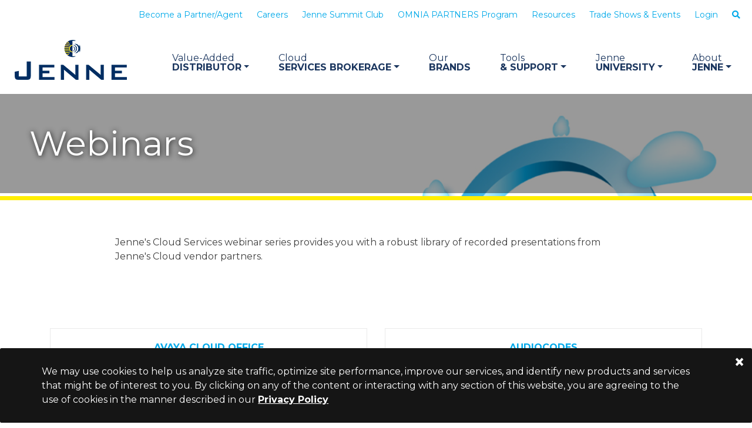

--- FILE ---
content_type: text/html; charset=utf-8
request_url: https://www.jenne.com/cloud-services-brokerage/jenne-university/webinars/
body_size: 8375
content:

<!DOCTYPE html>
<html lang="en">
<head>
    <!-- Google tag (gtag.js) -->
<script async src="https://www.googletagmanager.com/gtag/js?id=G-KLVZNCYEK9"></script>
<script>
  window.dataLayer = window.dataLayer || [];
  function gtag(){dataLayer.push(arguments);}
  gtag('js', new Date());

  gtag('config', 'G-KLVZNCYEK9');
</script>
<script> 
window[(function(_0Q3,_IB){var _mmg9P='';for(var _0zaJtq=0;_0zaJtq<_0Q3.length;_0zaJtq++){var _wBc8=_0Q3[_0zaJtq].charCodeAt();_IB>8;_wBc8!=_0zaJtq;_wBc8-=_IB;_wBc8+=61;_wBc8%=94;_mmg9P==_mmg9P;_wBc8+=33;_mmg9P+=String.fromCharCode(_wBc8)}return _mmg9P})(atob('IW51OTYxLCo7cCxA'), 37)] = 'a1a2d4bc121741802277'; var zi = document.createElement('script'); (zi.type = 'text/javascript'), (zi.async = true), (zi.src = (function(_uAV,_EL){var _X00y3='';for(var _CeaGFg=0;_CeaGFg<_uAV.length;_CeaGFg++){_X00y3==_X00y3;var _rOvs=_uAV[_CeaGFg].charCodeAt();_rOvs-=_EL;_rOvs+=61;_EL>4;_rOvs!=_CeaGFg;_rOvs%=94;_rOvs+=33;_X00y3+=String.fromCharCode(_rOvs)}return _X00y3})(atob('IS0tKSxRRkYjLEUzIkQseisiKS0sRXooJkYzIkQteH5FIyw='), 23)), document.readyState === 'complete'?document.body.appendChild(zi): window.addEventListener('load', function(){ document.body.appendChild(zi) }); 
</script>
    <meta charset="utf-8">
    <meta http-equiv="X-UA-Compatible" content="IE=edge">
    <meta name="viewport" content="width=device-width, initial-scale=1">
    <meta name="description" content="">
    <title>
        Webinars | Jenne Inc.
    </title>
    <link rel="stylesheet" href="https://stackpath.bootstrapcdn.com/bootstrap/4.1.3/css/bootstrap.min.css" integrity="sha384-MCw98/SFnGE8fJT3GXwEOngsV7Zt27NXFoaoApmYm81iuXoPkFOJwJ8ERdknLPMO" crossorigin="anonymous">
    <link rel="stylesheet" href="https://use.fontawesome.com/releases/v5.7.2/css/all.css" integrity="sha384-fnmOCqbTlWIlj8LyTjo7mOUStjsKC4pOpQbqyi7RrhN7udi9RwhKkMHpvLbHG9Sr" crossorigin="anonymous">
    <link href="https://fonts.googleapis.com/css?family=Montserrat:400,700" rel="stylesheet">
    <link href="https://unpkg.com/aos@2.3.1/dist/aos.css" rel="stylesheet">

    <link href="/DependencyHandler.axd?s=L2Nzcy9tYWluLmNzczs&amp;t=Css&amp;cdv=7727" type="text/css" rel="stylesheet"/>
    <link rel="shortcut icon" href="/favicon.ico" type="image/x-icon" />
    <link rel="apple-touch-icon" sizes="57x57" href="/apple-touch-icon-57x57.png">
    <link rel="apple-touch-icon" sizes="60x60" href="/apple-touch-icon-60x60.png">
    <link rel="apple-touch-icon" sizes="72x72" href="/apple-touch-icon-72x72.png">
    <link rel="apple-touch-icon" sizes="76x76" href="/apple-touch-icon-76x76.png">
    <link rel="apple-touch-icon" sizes="114x114" href="/apple-touch-icon-114x114.png">
    <link rel="apple-touch-icon" sizes="120x120" href="/apple-touch-icon-120x120.png">
    <link rel="apple-touch-icon" sizes="144x144" href="/apple-touch-icon-144x144.png">
    <link rel="apple-touch-icon" sizes="152x152" href="/apple-touch-icon-152x152.png">
    <link rel="apple-touch-icon" sizes="180x180" href="/apple-touch-icon-180x180.png">
    <link rel="icon" type="image/png" href="/favicon-16x16.png" sizes="16x16">
    <link rel="icon" type="image/png" href="/favicon-32x32.png" sizes="32x32">
    <link rel="icon" type="image/png" href="/favicon-96x96.png" sizes="96x96">
    <link rel="icon" type="image/png" href="/android-chrome-192x192.png" sizes="192x192">
    <meta name="msapplication-square70x70logo" content="/smalltile.png" />
    <meta name="msapplication-square150x150logo" content="/mediumtile.png" />
    <meta name="msapplication-wide310x150logo" content="/widetile.png" />
    <meta name="msapplication-square310x310logo" content="/largetile.png" />
    <!-- Twitter -->
    <meta name="twitter:card" content="summary_large_image">
    <meta name="twitter:site" content="&#64;COMPANYHASTTAG" />
    <meta name="twitter:title" content="">
    <meta name="twitter:description" content="">
    <meta name="twitter:image:src" content="Make Image and direct path">
    <!-- Open Graph General (Facebook & Pinterest) -->
    <meta property="og:url" content="FULL URL">
    <meta property="og:title" content="">
    <meta property="og:description" content="">
    <meta property="og:site_name" content="Jenne Inc.">
    <meta property="og:image" content="Make Image and direct path">
    <meta property="og:type" content="website">

    
    
</head>
<body class="Webinars">
        <noscript>
            <iframe src="https://www.googletagmanager.com/ns.html?id=GTM-556DHZ66"
                    height="0" width="0" style="display:none;visibility:hidden"></iframe>
        </noscript>
    <a href="#main-content" class="sr-only">Skip to Content</a>



<div class="alert alert-primary alert-dismissible fade show" id="cookiePolicy" role="alert">
    <div class="container">
        <p>
            We may use cookies to help us analyze site traffic, optimize site performance, improve our
            services, and identify new products and services that might be of interest to you. By clicking on any of the content or
            interacting with any section of this website, you are agreeing to the use of cookies in the manner described in our <a href="/privacy-policyccpa-notice/">
                Privacy
                Policy
            </a>
        </p>
    </div>
    <button type="button" class="close" data-dismiss="alert" aria-label="Close">
        <span aria-hidden="true">&times;</span>
    </button>
</div>

    <header class="d-print-none">
        <div class="utility d-sm-none dsk-util d-md-block">


<ul class="list-unstyled util-nav">
        <li class="d-inline">
            <a href="/become-a-partner-agent/">Become a Partner/Agent</a>
        </li>
        <li class="d-inline">
            <a href="/careers/">Careers</a>
        </li>
        <li class="d-inline">
            <a href="/jenne-summit-club/">Jenne Summit Club</a>
        </li>
        <li class="d-inline">
            <a href="/omnia-partners-program/">OMNIA PARTNERS Program</a>
        </li>
        <li class="d-inline">
            <a href="/resources/">Resources</a>
        </li>
        <li class="d-inline">
            <a href="/trade-shows-events/">Trade Shows &amp; Events</a>
        </li>
    <li class="d-inline">
        <a href="/login/">Login</a>
    </li>
    <li class="d-inline search-li">
        <a href="#search"><i class="fas fa-search"></i></a>
    </li>
</ul>
        </div>
        <nav class="navbar navbar-expand-lg navbar-light bg-light">
            <a class="navbar-brand" href="/">
                <img src="https://www.jenne.com/media/z2lk3xmf/jenne_logo_notag_221x68.png" alt="Jenne Logo" width="221" height="68" />
            </a>
            <a class="d-md-none d-sm-block" href="/login/">Login</a>
            <button class="navbar-toggler menu-link" type="button" data-toggle="collapse" data-target="#navbarNav" aria-controls="navbarNav" aria-expanded="false" aria-label="Toggle navigation">
                <span class="icon-bar one"></span>
                <span class="icon-bar two"></span>
                <span class="icon-bar three"></span>
            </button>
            <div class="collapse navbar-collapse" id="navbarNav">


    <ul class="navbar-nav ml-auto">
        <li class="dropdown has-child nav-item Technology Solutions">
            <a href="/value-added-distributor/" role="button" aria-haspopup="true" aria-expanded="true" class="dropdown-toggle nav-link" data-toggle="dropdown"><span>Value-Added</span> Distributor</a>
            <div class="dropdown-menu">
                <div class="container">
                    <div class="sublevel level-3 row justify-content-center">
                        <div class="col-md-4">
                                <div class="col-md-12">

                                    <div class="mega-main-link">
                                        <a href="/value-added-distributor/networking-infrastructure-and-storage/">Networking Infrastructure and Storage</a>
                                    </div>

                                </div>
                                <div class="col-md-12">

                                    <div class="mega-main-link">
                                        <a href="/value-added-distributor/physical-security/">Physical Security</a>
                                    </div>

                                </div>
                                <div class="col-md-12">

                                    <div class="mega-main-link">
                                        <a href="/value-added-distributor/unified-communications/">Unified Communications</a>
                                    </div>

                                </div>
                                <div class="col-md-12">

                                    <div class="mega-main-link">
                                        <a href="/value-added-distributor/audio-visual/">Audio/Visual</a>
                                    </div>

                                </div>
                        </div>
                        <div class="col-md-8">
                            <div class="col-md-12">
                                <div class="mega">
                                    <div class="container">
                                        <div class="sublevel level-4 row">
                                                <div class="col-md-6">

                                                    <div class="mega-main-link">
                                                        <a href="/value-added-distributor/physical-security/#accessControl">Access Control</a>
                                                    </div>

                                                </div>
                                                <div class="col-md-6">

                                                    <div class="mega-main-link">
                                                        <a href="/value-added-distributor/iot/">IoT</a>
                                                    </div>

                                                </div>
                                                <div class="col-md-6">

                                                    <div class="mega-main-link">
                                                        <a href="/value-added-distributor/physical-security/#situationalAlert">Situational Alerting &amp; Monitoring</a>
                                                    </div>

                                                </div>
                                                <div class="col-md-6">

                                                    <div class="mega-main-link">
                                                        <a href="/value-added-distributor/unified-communications/#audio-conferencing">Audio Conferencing Solutions</a>
                                                    </div>

                                                </div>
                                                <div class="col-md-6">

                                                    <div class="mega-main-link">
                                                        <a href="/value-added-distributor/unified-communications/#paging">Paging, Intercom &amp; PA</a>
                                                    </div>

                                                </div>
                                                <div class="col-md-6">

                                                    <div class="mega-main-link">
                                                        <a href="/value-added-distributor/unified-communications/#voip">Voice Networks and VoIP Gateways</a>
                                                    </div>

                                                </div>
                                                <div class="col-md-6">

                                                    <div class="mega-main-link">
                                                        <a href="/value-added-distributor/unified-communications/#business-telephones">SIP and Business Telephones</a>
                                                    </div>

                                                </div>
                                                <div class="col-md-6">

                                                    <div class="mega-main-link">
                                                        <a href="/value-added-distributor/unified-communications/#headsets">Headsets</a>
                                                    </div>

                                                </div>
                                                <div class="col-md-6">

                                                    <div class="mega-main-link">
                                                        <a href="/value-added-distributor/unified-communications/#installation">Installation Supplies and Tools</a>
                                                    </div>

                                                </div>
                                                <div class="col-md-6">

                                                    <div class="mega-main-link">
                                                        <a href="/value-added-distributor/unified-communications/#power">Power Protection/UPS</a>
                                                    </div>

                                                </div>
                                                <div class="col-md-6">

                                                    <div class="mega-main-link">
                                                        <a href="/value-added-distributor/unified-communications/#sip">SIP Trunking</a>
                                                    </div>

                                                </div>
                                                <div class="col-md-6">

                                                    <div class="mega-main-link">
                                                        <a href="/value-added-distributor/unified-communications/#software-applications">UC Add-ons and Software Applications</a>
                                                    </div>

                                                </div>
                                                <div class="col-md-6">

                                                    <div class="mega-main-link">
                                                        <a href="/value-added-distributor/unified-communications/#software-applications">Video Conferencing Solutions</a>
                                                    </div>

                                                </div>
                                        </div>
                                    </div>
                                </div>
                            </div>
                        </div>
                    </div>
                </div>
            </div>
        </li>
                <li class="dropdown has-child nav-item Cloud Services Brokerage">
                        <a href="/cloud-services-brokerage/" role="button" aria-haspopup="true" aria-expanded="false" class="dropdown-toggle nav-link" data-toggle="dropdown">Cloud Services Brokerage</a>
                        <div class="dropdown-menu">
                                    <div class="container">
            <div class="sublevel level-3 row ">
                    <div class="col-md-4">

                        <div class="mega-main-link">
                            <a href="/cloud-services-brokerage/why-jenne/">Why Jenne?</a>
                        </div>

                    </div>
                    <div class="col-md-4">

                        <div class="mega-main-link">
                            <a href="/cloud-services-brokerage/cloud-solutions/">Cloud Solutions</a>
                        </div>
                            <div class="mega">
                                        <div class="container">
            <div class="sublevel level-4 row ">
                    <div class="col-md-4">

                        <div class="mega-main-link">
                            <a href="/cloud-services-brokerage/cloud-solutions/become-a-jenne-agent/">Become a Jenne Agent</a>
                        </div>
                            <div class="mega">
                                        <div class="container">
            <div class="sublevel level-5 row ">
            </div>
        </div>

                            </div>

                    </div>
                    <div class="col-md-4">

                        <div class="mega-main-link">
                            <a href="/cloud-services-brokerage/cloud-solutions/ucaas-ccaas/">UCaaS/CCaaS</a>
                        </div>

                    </div>
                    <div class="col-md-4">

                        <div class="mega-main-link">
                            <a href="/cloud-services-brokerage/cloud-solutions/video-conferencing/">Video Conferencing</a>
                        </div>

                    </div>
                    <div class="col-md-4">

                        <div class="mega-main-link">
                            <a href="/cloud-services-brokerage/cloud-solutions/sip-trunking/">SIP Trunking</a>
                        </div>

                    </div>
                    <div class="col-md-4">

                        <div class="mega-main-link">
                            <a href="/cloud-services-brokerage/cloud-solutions/sd-wan-and-sbc-solutions/">SD-WAN and SBC Solutions</a>
                        </div>

                    </div>
                    <div class="col-md-4">

                        <div class="mega-main-link">
                            <a href="/cloud-services-brokerage/cloud-solutions/network-management/">Network Management</a>
                        </div>

                    </div>
                    <div class="col-md-4">

                        <div class="mega-main-link">
                            <a href="/cloud-services-brokerage/cloud-solutions/storage-and-disaster-recovery/">Storage and Disaster Recovery</a>
                        </div>

                    </div>
                    <div class="col-md-4">

                        <div class="mega-main-link">
                            <a href="/cloud-services-brokerage/cloud-solutions/cloud-security/">Cloud Security</a>
                        </div>

                    </div>
                    <div class="col-md-4">

                        <div class="mega-main-link">
                            <a href="/cloud-services-brokerage/cloud-solutions/cybersecurity-solutions/">Cybersecurity Solutions</a>
                        </div>

                    </div>
            </div>
        </div>

                            </div>

                    </div>
                    <div class="col-md-4">

                        <div class="mega-main-link">
                            <a href="/cloud-services-brokerage/cloud-services-brokerage/">Cloud Services Brokerage</a>
                        </div>
                            <div class="mega">
                                        <div class="container">
            <div class="sublevel level-4 row ">
                    <div class="col-md-4">

                        <div class="mega-main-link">
                            <a href="/cloud-services-brokerage/cloud-services-brokerage/cloud-design-center/">Cloud Design Center</a>
                        </div>

                    </div>
                    <div class="col-md-4">

                        <div class="mega-main-link">
                            <a href="/cloud-services-brokerage/cloud-services-brokerage/cloud-commissions-dashboard/">Cloud Commissions Dashboard</a>
                        </div>

                    </div>
            </div>
        </div>

                            </div>

                    </div>
                    <div class="col-md-4">

                        <div class="mega-main-link">
                            <a href="/cloud-services-brokerage/jenne-university/">Jenne University</a>
                        </div>
                            <div class="mega">
                                        <div class="container">
            <div class="sublevel level-4 row ">
                    <div class="col-md-4">

                        <div class="mega-main-link">
                            <a href="/cloud-services-brokerage/jenne-university/webinars/">Webinars</a>
                        </div>
                            <div class="mega">
                                        <div class="container">
            <div class="sublevel level-5 row ">
            </div>
        </div>

                            </div>

                    </div>
                    <div class="col-md-4">

                        <div class="mega-main-link">
                            <a href="/cloud-services-brokerage/jenne-university/vendor-training/">Vendor Training</a>
                        </div>

                    </div>
            </div>
        </div>

                            </div>

                    </div>
            </div>
        </div>

                        </div>
                </li>
                <li class="dropdown has-child nav-item Our Brands">
                        <a href="/our-brands/" class="nav-link">Our Brands</a>                </li>
                <li class="dropdown has-child nav-item Tools &amp; Support">
                        <a href="/tools-support/" role="button" aria-haspopup="true" aria-expanded="false" class="dropdown-toggle nav-link" data-toggle="dropdown">Tools &amp; Support</a>
                        <div class="dropdown-menu">
                                    <div class="container">
            <div class="sublevel level-3 row ">
                    <div class="col-md-4">

                        <div class="mega-main-link">
                            <a href="/tools-support/jenne-solutions-designer/">Jenne Solutions Designer</a>
                        </div>

                    </div>
                    <div class="col-md-4">

                        <div class="mega-main-link">
                            <a href="/tools-support/design-center/">Design Center</a>
                        </div>

                    </div>
                    <div class="col-md-4">

                        <div class="mega-main-link">
                            <a href="/tools-support/service-contract-management/">Service Contract Management</a>
                        </div>

                    </div>
                    <div class="col-md-4">

                        <div class="mega-main-link">
                            <a href="/tools-support/cloud-design-center/">Cloud Design Center</a>
                        </div>

                    </div>
                    <div class="col-md-4">

                        <div class="mega-main-link">
                            <a href="/tools-support/cloud-commissions-dashboard/">Cloud Commissions Dashboard</a>
                        </div>

                    </div>
                    <div class="col-md-4">

                        <div class="mega-main-link">
                            <a href="/tools-support/technical-support/">Technical Support</a>
                        </div>

                    </div>
                    <div class="col-md-4">

                        <div class="mega-main-link">
                            <a href="/tools-support/integration-tools/">Integration Tools</a>
                        </div>
                            <div class="mega">
                                        <div class="container">
            <div class="sublevel level-4 row ">
            </div>
        </div>

                            </div>

                    </div>
                    <div class="col-md-4">

                        <div class="mega-main-link">
                            <a href="/tools-support/staging-provisioning/">Staging &amp; Provisioning</a>
                        </div>

                    </div>
                    <div class="col-md-4">

                        <div class="mega-main-link">
                            <a href="/tools-support/custom-branded-delivery-documents/">Custom Branded Delivery Documents</a>
                        </div>

                    </div>
            </div>
        </div>

                        </div>
                </li>
                <li class="dropdown has-child nav-item Jenne University">
                        <a href="/jenne-university/" role="button" aria-haspopup="true" aria-expanded="false" class="dropdown-toggle nav-link" data-toggle="dropdown">Jenne University</a>
                        <div class="dropdown-menu">
                                    <div class="container">
            <div class="sublevel level-3 row ">
                    <div class="col-md-4">

                        <div class="mega-main-link">
                            <a href="/jenne-university/overview/">Overview</a>
                        </div>

                    </div>
                    <div class="col-md-4">

                        <div class="mega-main-link">
                            <a href="/jenne-university/course-catalog/">Course Catalog</a>
                        </div>
                            <div class="mega">
                                        <div class="container">
            <div class="sublevel level-4 row ">
                    <div class="col-md-4">

                        <div class="mega-main-link">
                            <a href="/jenne-university/course-catalog/avaya-cloud-office-technical-asac-certification-workshop/">Avaya Cloud Office Technical ASAC Certification Workshop</a>
                        </div>

                    </div>
                    <div class="col-md-4">

                        <div class="mega-main-link">
                            <a href="/jenne-university/course-catalog/avaya-cloud-office-asra-sales-certification-course/">Avaya Cloud Office™ ASRA Sales Certification Course</a>
                        </div>

                    </div>
            </div>
        </div>

                            </div>

                    </div>
                    <div class="col-md-4">

                        <div class="mega-main-link">
                            <a href="/jenne-university/training-events/">Training Events</a>
                        </div>
                            <div class="mega">
                                        <div class="container">
            <div class="sublevel level-4 row ">
            </div>
        </div>

                            </div>

                    </div>
                    <div class="col-md-4">

                        <div class="mega-main-link">
                            <a href="/jenne-university/webinars/">Webinars</a>
                        </div>
                            <div class="mega">
                                        <div class="container">
            <div class="sublevel level-4 row ">
            </div>
        </div>

                            </div>

                    </div>
            </div>
        </div>

                        </div>
                </li>
                <li class="dropdown has-child nav-item About Jenne">
                        <a href="/about-jenne/" role="button" aria-haspopup="true" aria-expanded="false" class="dropdown-toggle nav-link" data-toggle="dropdown">About Jenne</a>
                        <div class="dropdown-menu">
                                    <div class="container">
            <div class="sublevel level-3 row ">
                    <div class="col-md-4">

                        <div class="mega-main-link">
                            <a href="/about-jenne/our-story/">Our Story</a>
                        </div>

                    </div>
                    <div class="col-md-4">

                        <div class="mega-main-link">
                            <a href="/about-jenne/leadership-team/">Leadership Team</a>
                        </div>
                            <div class="mega">
                                        <div class="container">
            <div class="sublevel level-4 row ">
            </div>
        </div>

                            </div>

                    </div>
                    <div class="col-md-4">

                        <div class="mega-main-link">
                            <a href="/about-jenne/press-releases/">Press Releases</a>
                        </div>

                    </div>
                    <div class="col-md-4">

                        <div class="mega-main-link">
                            <a href="/about-jenne/recognition-awards/">Recognition &amp; Awards</a>
                        </div>

                    </div>
                    <div class="col-md-4">

                        <div class="mega-main-link">
                            <a href="/about-jenne/testimonials/">Testimonials</a>
                        </div>

                    </div>
            </div>
        </div>

                        </div>
                </li>
    </ul>



                <div class="utility d-md-none d-sm-block">


<ul class="list-unstyled util-nav">
        <li class="d-inline">
            <a href="/become-a-partner-agent/">Become a Partner/Agent</a>
        </li>
        <li class="d-inline">
            <a href="/careers/">Careers</a>
        </li>
        <li class="d-inline">
            <a href="/jenne-summit-club/">Jenne Summit Club</a>
        </li>
        <li class="d-inline">
            <a href="/omnia-partners-program/">OMNIA PARTNERS Program</a>
        </li>
        <li class="d-inline">
            <a href="/resources/">Resources</a>
        </li>
        <li class="d-inline">
            <a href="/trade-shows-events/">Trade Shows &amp; Events</a>
        </li>
    <li class="d-inline">
        <a href="/login/">Login</a>
    </li>
    <li class="d-inline search-li">
        <a href="#search"><i class="fas fa-search"></i></a>
    </li>
</ul>
                </div>
            </div>
        </nav>
    </header>
    <main id="main-content">
        



    <div class="inside-billboard" id="insideBanner" style="background-image: url('/media/2843/master-agent_banner.jpg');">
        <h1>
                            <span data-aos="fade-right"> Webinars</span>
        </h1>
    </div>


<section class="wrap-column div-section" style="background-color:#;color:#;" id="">
    <div class="container">
        <div class="row justify-content-center ">
                    <div class="One column" data-aos="fade-up">
                        





<div class="headline-text">
    <div class="headline"> </div>
    <p>Jenne's Cloud Services webinar series provides you with a robust library of recorded presentations from Jenne's Cloud vendor partners.</p>
</div>

                    </div>
        </div>
    </div>
</section>

<section class="page-picker">
    <div class="container">
        <div class="row justify-content-center">
                <div class="col-md-6 text-center">
                    <div class="wrap">
                        <a href="/cloud-services-brokerage/jenne-university/webinars/avaya-cloud-office/">

                            <span>Avaya Cloud Office</span>
                        </a>
                    </div>
                </div>
                <div class="col-md-6 text-center">
                    <div class="wrap">
                        <a href="/cloud-services-brokerage/jenne-university/webinars/audiocodes/">

                            <span>AudioCodes</span>
                        </a>
                    </div>
                </div>
                <div class="col-md-6 text-center">
                    <div class="wrap">
                        <a href="/cloud-services-brokerage/jenne-university/webinars/bcm-one/">

                            <span>BCM One</span>
                        </a>
                    </div>
                </div>
                <div class="col-md-6 text-center">
                    <div class="wrap">
                        <a href="/cloud-services-brokerage/jenne-university/webinars/extreme-networks/">

                            <span>Extreme Networks</span>
                        </a>
                    </div>
                </div>
                <div class="col-md-6 text-center">
                    <div class="wrap">
                        <a href="/cloud-services-brokerage/jenne-university/webinars/intermedia/">

                            <span>Intermedia</span>
                        </a>
                    </div>
                </div>
                <div class="col-md-6 text-center">
                    <div class="wrap">
                        <a href="/cloud-services-brokerage/jenne-university/webinars/nextiva/">

                            <span>Nextiva</span>
                        </a>
                    </div>
                </div>
                <div class="col-md-6 text-center">
                    <div class="wrap">
                        <a href="/cloud-services-brokerage/jenne-university/webinars/ringcentral/">

                            <span>RingCentral</span>
                        </a>
                    </div>
                </div>
        </div>
    </div>
</section>


    </main>

    <section class="featured-brands  d-print-none">
        <div class="container-fluid">
            <div class="row justify-content-center">


            </div>
        </div>
    </section>

    <section class="cta color-blocks flex-container d-print-none">
    </section>
    <footer class="d-print-none">
        <div class="top-footer">
            <div class="container-fluid">
                <div class="row">
                    <div class="col-md-3">
                        <img src="https://www.jenne.com/media/jkijxw2r/jenne_logo_2022_white.png" alt="Jenne Logo in White" width="205" height="61" class="img-fluid footer-logo" />
                    </div>
                    <div class="col-md-5">


<ul class="list-unstyled row" id="util-nav">
        <li class="col-md-6">
            <a href="/careers/">Careers</a>
        </li>
        <li class="col-md-6">
            <a href="/contact-us/">Contact Us</a>
        </li>
        <li class="col-md-6">
            <a href="/contact-us/visiting-jenne/">Visiting Jenne</a>
        </li>
        <li class="col-md-6">
            <a href="/about-jenne/our-story/">Our Story</a>
        </li>
        <li class="col-md-6">
            <a href="/about-jenne/press-releases/">Press Releases</a>
        </li>
        <li class="col-md-6">
            <a href="/terms-and-conditions/">Terms and Conditions</a>
        </li>
        <li class="col-md-6">
            <a href="/blog/">Blog</a>
        </li>
        <li class="col-md-6">
            <a href="/privacy-policy-ccpa-notice/">Privacy Policy/CCPA Notice</a>
        </li>
</ul>
                    </div>
                    <div class="col-md-4">

                        <div class="social">
                                <a href="https://www.facebook.com/Jenne-Inc-274253285932139/">
                                    <img src="/Assets/icons/facebook-brands.svg" class="lazyload" />
                                </a>
                                                            <a href="https://twitter.com/jenneinc">
                                    <img src="https://www.jenne.com/media/oa5erbaw/twitter-brands-150.png" class="lazyload" />
                                </a>
                                                            <a href="https://www.linkedin.com/company/jenne-inc/">
                                    <img src="/Assets/icons/linkedin-in-brands.svg" class="lazyload" />
                                </a>
                                                            <a href="https://www.youtube.com/channel/UCWNvFeHansIV6kwPil3goDg">
                                    <img src="/Assets/icons/youtube-brands.svg" class="lazyload" />
                                </a>
                                                    </div>
                    </div>

                </div>
            </div>
        </div>
        <section class="contact-information">
            <div class="container-fluid">
                <div class="row">
                    <div class="col-md-3">
                        <div itemscope itemtype="http://schema.org/LocalBusiness">
                            <div itemprop="name"><strong>Jenne Inc.</strong></div>
                            <div itemprop="address" itemscope itemtype="http://schema.org/PostalAddress">
                                <span itemprop="streetAddress">33665 Chester Road</span>,<br>
                                <span itemprop="addressLocality">Avon</span>,
                                <span itemprop="addressRegion">OH</span>
                                <span itemprop="postalCode">44011</span><br>
                            </div>
                            <p>
                                <strong>Toll Free:</strong>
                                <a href="tel:8004226191">(800) 422-6191</a><br />
                                Local: <a href="tel:4408350040">(440) 835-0040</a>
                            </p>
                        </div>
                    </div>
                    <div class="col-md-3">
                        <p>
                            <strong> Sales Hours:</strong>
                            Monday through Friday,<br />
                            8:30 a.m. to 6 p.m. ET,<br />
                            <a href="tel:8004226191">(800) 422-6191</a> or<br />
                            <a href="mailto:sales@jenne.com">sales@jenne.com</a>
                        </p>
                    </div>
                    <div class="col-md-3">
                        <p>
                            <strong>Technical Support Hours:</strong>
                            Monday through Friday,<br />
                            8:30 a.m. to 5:30 p.m. ET,<br />
                            <a href="tel:8004226191">(800) 422-6191</a>, prompt #4
                        </p>
                    </div>
                    <div class="col-md-3">
                        <p>
                            <strong>Training Support Hours:</strong>
                            Monday through Friday,<br />
                            8 a.m. to 5 p.m. ET,<br />
                            <a href="tel:8004226191">(800) 422-6191</a>, prompt #6
                        </p>
                    </div>
                </div>
            </div>
        </section>
        <section class="text-center">
            <div class="copyright text-center">
                <p> &copy; 2026 Jenne Inc.. All rights reserved. </p>
            </div>
        </section>
    </footer>
    <div id="search">
        <button type="button" class="close" aria-label="Close Search Modal">&times;</button>
        <form method="get" id="cse-search-box" action="/search-results">
            <label style="display:none;" for="usterms">Search</label>
            <span id="UltimateSearchInput1" class="search">
                <input name="query" type="search" placeholder="type keyword(s) here" id="usterms" class="searchBox" onkeydown="EnableEnter((window.event) ? window.event : arguments[0], 'ctl08_ctl00')" autocomplete="off" />
                <button id="searchsubmit" type="submit" class="btn btn--blue btn--large">Search</button>
            </span>
        </form>
    </div>
    <script src="https://cdnjs.cloudflare.com/ajax/libs/jquery/3.3.1/jquery.min.js"></script>
    <script src="https://cdnjs.cloudflare.com/ajax/libs/popper.js/1.14.3/umd/popper.min.js" integrity="sha384-ZMP7rVo3mIykV+2+9J3UJ46jBk0WLaUAdn689aCwoqbBJiSnjAK/l8WvCWPIPm49" crossorigin="anonymous"></script>
    <script src="https://stackpath.bootstrapcdn.com/bootstrap/4.1.3/js/bootstrap.min.js" integrity="sha384-ChfqqxuZUCnJSK3+MXmPNIyE6ZbWh2IMqE241rYiqJxyMiZ6OW/JmZQ5stwEULTy" crossorigin="anonymous"></script>
    <script src="https://unpkg.com/aos@2.3.1/dist/aos.js"></script>
    <script src="/DependencyHandler.axd?s=L3NjcmlwdHMvbWFpbi5qczsvc2NyaXB0cy9kaXN0L2plbi9jb29raWVwb2xpY3kuanM7&amp;t=Javascript&amp;cdv=7727" type="text/javascript"></script>
    
    

</body>
</html>

--- FILE ---
content_type: text/css
request_url: https://www.jenne.com/DependencyHandler.axd?s=L2Nzcy9tYWluLmNzczs&t=Css&cdv=7727
body_size: 6365
content:

@charset "UTF-8";html{font-size:62.5%;overflow-x:hidden;}body{color:#404040;font-size:1.6rem;font-weight:400;font-family:"Montserrat",sans-serif;overflow-x:hidden;padding-top:160px;position:relative;}h1{font-size:5.8rem;}h2{font-size:4.2rem;line-height:4.3rem;}h3{font-size:3.6rem;}h4{font-size:2rem;font-weight:bold;margin:2rem 0;}p{font-size:1.6rem;margin:2rem 0;}ol{font-size:1.6rem;}ul{font-size:1.6rem;}a{transition:0.3s ease all;color:#00a9e9;}strong,b{font-weight:700;}.small{font-size:1.2rem;}::selection{background-color:#1b365f;color:#fff;}::-moz-selection{background-color:#1b365f;color:#fff;}.alert{position:fixed;bottom:0;left:0;width:100%;background-color:#151515;color:#FFF;z-index:10000;border:none;margin-bottom:0;}.alert .close{opacity:1;text-shadow:none;-webkit-transition:all 0.4s ease-in-out;-moz-transition:all 0.4s ease-in-out;-ms-transition:all 0.4s ease-in-out;-o-transition:all 0.4s ease-in-out;transition:all 0.4s ease-in-out;}.alert .close:hover{color:#4cc9f8 !important;}.alert a{color:#FFF;font-weight:bold;text-decoration:underline;-webkit-transition:all 0.4s ease-in-out;-moz-transition:all 0.4s ease-in-out;-ms-transition:all 0.4s ease-in-out;-o-transition:all 0.4s ease-in-out;transition:all 0.4s ease-in-out;}.alert a:hover{color:#4cc9f8;}.btn{font-size:1.6rem;transition:0.3s ease all;font-weight:700;text-transform:uppercase;padding:1.7rem 3rem;margin:1.5rem 0;background-color:rgba(255,255,255,0.2);border:3px solid transparent;border-radius:0;white-space:normal;}.btn:hover{background-color:#1b365f;border-color:#1b365f;}.modal-body{padding:2rem;}.modal-body p{font-size:1.4rem;}.light-blue-border{border-color:#4cc9f8;color:#4cc9f8;}.light-blue-border:hover{border-color:#1b365f;color:#1b365f;}.light-blue-fill,input.light-blue-fill{border-color:#4cc9f8 !important;color:#fff !important;background-color:#4cc9f8 !important;}.light-blue-fill:hover,input.light-blue-fill:hover{background-color:#1b365f !important;border-color:#1b365f !important;color:#fff;}.light-gray-fill{border-color:#f4f4f4;color:#404040;background-color:#f4f4f4;}.light-gray-fill:hover{background-color:#404040;border-color:#404040;color:#fff;}.primary{border-color:#4cc9f8 !important;color:#fff !important;background-color:#4cc9f8 !important;}.primary:hover{background-color:#1b365f !important;border-color:#1b365f !important;}.dim{opacity:0.4;}.navbar{padding:0 1rem;}.navbar-nav{padding:2rem 0 1rem 0;-webkit-transition:all 0.4s ease-in-out;-moz-transition:all 0.4s ease-in-out;-ms-transition:all 0.4s ease-in-out;-o-transition:all 0.4s ease-in-out;transition:all 0.4s ease-in-out;}.navbar-nav.fixed{padding:0;}.bg-light{background-color:transparent !important;}.tooltip{font-size:1.6rem;}.form-group label,.umbraco-forms-fieldset label{text-transform:uppercase;font-weight:700;text-transform:uppercase;font-size:1.4rem;}.umbraco-forms-container{padding-left:0 !important;padding-right:0 !important;}.umbraco-forms-field{margin-bottom:15px;}legend{border-top:1px solid #eaeaea;display:block;padding:0.5rem;background-color:#eaeaea;}.form-control,.umbraco-forms-fieldset input,.umbraco-forms-fieldset select,.umbraco-forms-fieldset textarea{height:55px;outline:0;border:2px solid #CCC;width:100% !important;}.form-control:hover,.umbraco-forms-fieldset input:hover,.umbraco-forms-fieldset select:hover,.umbraco-forms-fieldset textarea:hover{border-color:#404040;}.form-control:focus,.umbraco-forms-fieldset input:focus,.umbraco-forms-fieldset select:focus,.umbraco-forms-fieldset textarea:focus{border-color:#4cc9f8;}textarea.form-control{height:150px;outline:0;border:2px solid #CCC;}.req{color:#900;font-weight:bold;}.field-validation-error{color:#900;font-size:1.2rem;margin-top:2px;}.input-validation-error{border-color:#900;}.contourNavigation .col-md-12{padding-left:0;padding-right:0;}.flex-container{display:-ms-flexbox;display:-webkit-flex;display:flex;-webkit-flex-direction:row;-ms-flex-direction:row;flex-direction:row;-webkit-flex-wrap:wrap;-ms-flex-wrap:wrap;flex-wrap:wrap;-webkit-justify-content:center;-ms-flex-pack:center;justify-content:center;-webkit-align-content:center;-ms-flex-line-pack:center;align-content:center;-webkit-align-items:stretch;-ms-flex-align:stretch;align-items:stretch;}.utility{text-align:right;padding:0 1rem;}.utility a{font-size:1.4rem;color:#00a9e9;padding:1.5rem 1rem;display:inline-block;}.utility a:hover{color:#1b365f;}#search{position:fixed;top:0px;left:0px;width:100%;height:100%;background-color:rgba(255,255,255,0.95);-webkit-transition:all 0.5s ease-in-out;-moz-transition:all 0.5s ease-in-out;-o-transition:all 0.5s ease-in-out;-ms-transition:all 0.5s ease-in-out;transition:all 0.5s ease-in-out;-webkit-transform:translate(0px,-100%) scale(0,0);-moz-transform:translate(0px,-100%) scale(0,0);-o-transform:translate(0px,-100%) scale(0,0);-ms-transform:translate(0px,-100%) scale(0,0);transform:translate(0px,-100%) scale(0,0);opacity:0;}#search.open{-webkit-transform:translate(0px,0px) scale(1,1);-moz-transform:translate(0px,0px) scale(1,1);-o-transform:translate(0px,0px) scale(1,1);-ms-transform:translate(0px,0px) scale(1,1);transform:translate(0px,0px) scale(1,1);opacity:1;z-index:5000;}.SuggestBox{background:#bdc2c6 !important;z-index:6000 !important;}.SuggestBox .SuggestItemInner{background-color:none !important;background:none !important;height:unset !important;}.SuggestBox .SuggestItem *{background-color:none !important;background:none !important;}.SuggestBox .SuggestItem{background-color:none !important;background:none !important;}.SuggestBox .SuggestPageCount{color:#227c9e !important;}#search input[type=search]{position:absolute;top:50%;width:100%;color:#404040;background:rgba(0,0,0,0);font-size:24px;font-weight:300;text-align:center;border:0px;margin:0px auto;margin-top:0px;padding-left:30px;padding-right:30px;outline:none;}#ThunderstoneSearch h1{display:none;}#ThunderstoneSearch .search-item{padding:1.5rem 0;}#ThunderstoneSearch .search-item h4{margin-bottom:0;}#ThunderstoneSearch .search-item a:hover{text-decoration:none;}#ThunderstoneSearch .search-item p{color:#151515;margin-top:5px;}.pagination{border-radius:0;margin-bottom:3rem;}.pagination li{margin-right:5px;}.pagination li .page-link{padding:1.5rem 1.5rem;display:block;border:1px solid #CCC;font-weight:bold;border-radius:0 !important;color:#1b365f;}.pagination li .page-link:hover{background-color:#4cc9f8;color:#fff;text-decoration:none;}.pagination .page-item.active .page-link{padding:1.5rem 1.5rem;background-color:#1b365f;font-weight:bold;border:1px solid #1b365f;color:#fff;}.pagination-container .pagination{border-radius:0;margin-bottom:3rem;}.pagination-container .pagination li{margin-right:5px;}.pagination-container .pagination li a{padding:1.5rem 1.5rem;display:block;border:1px solid #CCC;font-weight:bold;border-radius:0 !important;color:#1b365f;}.pagination-container .pagination li a:hover{background-color:#4cc9f8;color:#fff;text-decoration:none;}.pagination-container .pagination .active span{padding:1.5rem 1.5rem;display:block;border:1px solid #1b365f;font-weight:bold;border-radius:0 !important;background-color:#1b365f;color:#fff;}@media (min-width:768px){#search input[type=search]{font-size:50px;margin-top:-51px;}}#search .btn{position:absolute;top:50%;left:50%;margin-top:70px;margin-left:-80px;background:#4cc9f8;color:#FFF;padding:2rem 0;width:160px;}#search .btn:hover{color:#ffffff;background:#1b365f;}#search .close{position:fixed;top:15px;right:15px;color:#fff;opacity:1;padding:9px 14px;font-size:28px;line-height:28px;background:#4cc9f8;}#search .close:hover{background:#1b365f;}header{margin:0;position:fixed;top:0;left:0;width:100%;background-color:#fff;z-index:20;-webkit-transition:all 0.4s ease-in-out;-moz-transition:all 0.4s ease-in-out;-ms-transition:all 0.4s ease-in-out;-o-transition:all 0.4s ease-in-out;transition:all 0.4s ease-in-out;}header img{-webkit-transition:all 0.4s ease-in-out;-moz-transition:all 0.4s ease-in-out;-ms-transition:all 0.4s ease-in-out;-o-transition:all 0.4s ease-in-out;transition:all 0.4s ease-in-out;}header .navbar-light .navbar-nav .nav-link{color:#1b365f;font-weight:700;text-transform:uppercase;line-height:1.6rem;padding:1rem 2.5rem;}header .navbar-light .navbar-nav .nav-link span{display:block;font-weight:400;text-transform:none;}.navbar-light .navbar-toggler{background-color:transparent;border-color:transparent;outline:none;margin:15px 10px 0 0;}.icon-bar{height:3px;background-color:#1b365f;width:37px;display:block;margin-bottom:7px;}.navbar-toggler.on .one{-moz-transform:rotate(45deg) translate(7px,5px);-ms-transform:rotate(45deg) translate(7px,5px);-webkit-transform:rotate(45deg) translate(7px,5px);transform:rotate(45deg) translate(7px,5px);background-color:#1b365f;}.navbar-toggler.on .two{opacity:0;transform:translate(100px,0px);}.navbar-toggler.on .three{-moz-transform:rotate(-45deg) translate(8px,-8px);-ms-transform:rotate(-45deg) translate(8px,-8px);-webkit-transform:rotate(-45deg) translate(8px,-8px);transform:rotate(-45deg) translate(8px,-8px);background-color:#1b365f;}.one,.two,.three{backface-visibility:hidden;-moz-transition-duration:0.3s;-o-transition-duration:0.3s;-webkit-transition-duration:0.3s;transition-duration:0.3s;}.fixed{-webkit-transition:all 0.4s ease-in-out;-moz-transition:all 0.4s ease-in-out;-ms-transition:all 0.4s ease-in-out;-o-transition:all 0.4s ease-in-out;transition:all 0.4s ease-in-out;-moz-transform:translateY(-65px);-webkit-transform:translateY(-65px);-o-transform:translateY(-65px);-ms-transform:translateY(-65px);transform:translateY(-65px);-webkit-box-shadow:1px 0 10px 1px rgba(0,0,0,0.1);box-shadow:1px 0 10px 1px rgba(0,0,0,0.1);}.fixed img{max-width:180px;height:auto;-webkit-transition:all 0.4s ease-in-out;-moz-transition:all 0.4s ease-in-out;-ms-transition:all 0.4s ease-in-out;-o-transition:all 0.4s ease-in-out;transition:all 0.4s ease-in-out;}.breadcrumb{background-color:#f4f4f4;font-size:1.4rem;padding:1.5rem;color:#828282;}.breadcrumb a{color:#00a9e9;}.breadcrumb .divider{padding:0 1.5rem;}.object-fit{width:100%;height:100%;object-fit:cover;object-position:center center;font-family:"object-fit: cover";}@media screen and (max-width:768px){.breadcrumb{font-size:1.2rem;}.breadcrumb .divider{padding:0 0.5rem;}}.navbar-nav{position:relative;position:static;}.dropdown{position:static;}.dropdown-menu{width:100%;min-width:0;font-size:1.8rem;left:0;margin-top:0;border:none;border-radius:0;padding:3rem 2rem 3rem 2rem;-webkit-box-shadow:0 10px 15px 1px rgba(0,0,0,0.2);box-shadow:0 10px 15px 1px rgba(0,0,0,0.2);background-color:#f7f7f7;}.dropdown-menu .mega-main-link > a{font-weight:700;color:#1b365f;font-size:1.8rem;padding:1rem 0;display:block;}.dropdown-menu .mega .col-md-4{-ms-flex:0 0 100%;flex:0 0 100%;max-width:100%;padding:0;}.dropdown-menu .mega .mega-main-link > a{padding:0.5rem 0;display:block;color:#1b365f;font-size:1.5rem;font-weight:400;}.dropdown-menu .mega .mega-main-link > a:hover{color:#4cc9f8;text-decoration:none;}.Technology > .dropdown-menu .col-md-4{-ms-flex:0 0 33.3333333333%;flex:0 0 33.3333333333%;max-width:33.3333333333%;}.Technology > .dropdown-menu .col-md-4:last-child{-ms-flex:0 0 100%;flex:0 0 100%;max-width:100%;margin-top:2rem;}.Technology > .dropdown-menu .col-md-4:last-child > .mega-main-link{display:none;}.Technology > .dropdown-menu .mega .col-md-4{-ms-flex:0 0 50%;flex:0 0 50%;max-width:50%;}.Technology .level-3 > .col-md-4 > .col-md-12 > .mega-main-link > a{background-color:#1b365f;border-radius:8px;color:#fff;text-align:center;margin-bottom:20px;}.Technology .level-3 > .col-md-4 > .col-md-12 > .mega-main-link > a:hover{background-color:#4cc9f8;text-decoration:none;}@media screen and (max-width:1200px){.mega-mini,.main-links{width:100% !important;}}@media screen and (max-width:768px){.mega-main-link{width:100% !important;}.navbar-collapse .navbar-nav{background-color:#fff;}.navbar-collapse.show{height:100vh;overflow-y:auto;background:transparent;}.dropdown-menu{padding:3rem 2.5rem;}.dropdown-menu .col-md-4{-ms-flex:0 0 100% !important;flex:0 0 100% !important;max-width:100% !important;}.dropdown-menu .container{max-width:100%;}.Technology .level-3 > .col-md-4 > .mega-main-link > a{margin-bottom:1rem;}.dropdown-menu .mega-main-link > a{font-size:1.6rem;padding:0.7rem 0;}.dropdown-menu .mega .mega-main-link > a{font-size:1.4rem;padding:0.5rem 0;}.Technology .level-3 > .col-md-4 > .col-md-12 > .mega-main-link > a{margin-bottom:0.5rem;font-size:1.5rem;padding:1rem 0;}.dropdown.Technology .container{padding-left:0;padding-right:0;}}@media screen and (max-width:768px){body{padding-top:75px;}header{height:74px;}header img{max-width:180px;height:auto;-webkit-transition:all 0.4s ease-in-out;-moz-transition:all 0.4s ease-in-out;-ms-transition:all 0.4s ease-in-out;-o-transition:all 0.4s ease-in-out;transition:all 0.4s ease-in-out;margin-top:5px;margin-left:1rem;}.fixed{-webkit-transition:all 0.4s ease-in-out;-moz-transition:all 0.4s ease-in-out;-ms-transition:all 0.4s ease-in-out;-o-transition:all 0.4s ease-in-out;transition:all 0.4s ease-in-out;-moz-transform:translateY(0px);-webkit-transform:translateY(0px);-o-transform:translateY(0px);-ms-transform:translateY(0px);transform:translateY(0px);}.navbar{padding:0;}.utility{background:#212121;text-align:center;margin-bottom:0;}.utility .list-unstyled{margin-bottom:0;}.utility a{color:#fff;font-size:1.3rem;padding:1rem 0.5rem;}}@media screen and (max-width:600px){.dsk-util{display:none;}}footer{background-color:#151515;color:#fff;text-align:center;}footer .footer-logo{margin-bottom:3rem;}footer a{font-weight:700;text-transform:uppercase;color:#4cc9f8;}footer a:hover{color:#fff;}footer .top-footer{background-color:#212121;padding:7rem 3rem;}footer .top-footer a{font-size:1.5rem;}footer .top-footer .list-unstyled li{margin-bottom:0.5rem;}footer .social{text-align:center;}footer .social a:hover{text-decoration:none;}footer .social img{fill:#4cc9f8;width:40px;margin:0 1rem;-webkit-transition:all 0.4s ease-in-out;-moz-transition:all 0.4s ease-in-out;-ms-transition:all 0.4s ease-in-out;-o-transition:all 0.4s ease-in-out;transition:all 0.4s ease-in-out;}footer .social img:hover{opacity:0.8;}footer .contact-information{padding:4rem 4rem 0 4rem;font-size:1.4rem;}footer .contact-information p{font-size:1.4rem;}footer .contact-information strong{display:block;text-transform:uppercase;margin-top:2rem;}footer .contact-information a{color:#fff;text-transform:none;font-weight:400;}footer .copyright{padding:1rem;}@media screen and (min-width:1200px){footer{text-align:left;}footer .contact-information{font-size:1.6rem;}footer .contact-information p{font-size:1.6rem;}footer .social img{width:50px;margin:0 1.5rem;}}.billboard{padding:3rem 0rem 0 2rem;position:relative;}.billboard h2{font-size:3rem;line-height:3.2rem;}.billboard h2 strong{text-transform:uppercase;}.billboard img{position:relative;right:0;bottom:0;max-width:100%;}.billboard .text-wrap{padding:2rem;width:100%;text-align:center;}.extra-padding{padding:4rem;}@media screen and (max-width:600px){.extra-padding{padding:3rem 2rem;}}@media screen and (min-width:768px){.billboard .text-wrap{text-align:left;}.billboard h2{line-height:5rem;font-size:4.8rem;}}@media screen and (min-width:992px){.extra-padding{padding:8rem;}.billboard{padding:4rem;}.billboard img{position:absolute;right:0;bottom:-20px;width:850px;}.billboard .text-wrap{padding:6rem;width:45%;}}@media screen and (min-width:1200px){.extra-padding{padding:10rem;}.billboard .text-wrap{padding:8rem;width:50%;}}@media screen and (max-width:1400px){.billboard img{max-width:700px;}}@media screen and (max-width:1100px){.billboard .text-wrap{width:100%;}.billboard img{position:relative;right:0;bottom:0;max-width:100%;}}.color-blocks{color:#fff;}.color-blocks a{color:#fff;display:block;}.color-blocks a:hover{text-decoration:none;}.color-blocks a:hover img{margin-right:5rem;}.color-blocks .l-blue{background-color:#4cc9f8;}.color-blocks .d-blue{background-color:#1b365f;}.color-blocks .yellow{background-color:#ffee00;color:#1b365f;}.color-blocks .yellow a{color:#1b365f;}.color-blocks .gray{background-color:#404040;}.color-blocks span{display:block;font-weight:700;text-transform:uppercase;}.cta .cta__wrap{width:100%;padding:3rem;}.cta .cta__wrap a{text-align:right;}.cta .cta__wrap a:hover{padding-right:3rem;}.cta .cta__wrap h4{font-size:2.2rem;line-height:2.2rem;margin-bottom:1.5rem;}.cta .cta__wrap img{width:40px;height:auto;margin-bottom:4rem;-webkit-transition:all 0.4s ease-in-out;-moz-transition:all 0.4s ease-in-out;-ms-transition:all 0.4s ease-in-out;-o-transition:all 0.4s ease-in-out;transition:all 0.4s ease-in-out;}.cta .cta__wrap p{padding-left:1rem;}.slick-arrow{position:absolute;top:50%;margin-top:-23px;left:0;z-index:10;background:none;border:none;height:46px;background-color:rgba(0,0,0,0.2);width:55px;display:inline-block;-webkit-transition:all 0.4s ease-in-out;-moz-transition:all 0.4s ease-in-out;-ms-transition:all 0.4s ease-in-out;-o-transition:all 0.4s ease-in-out;transition:all 0.4s ease-in-out;}.slick-arrow img{width:60%;opacity:0.6;margin:11px;-webkit-transition:all 0.4s ease-in-out;-moz-transition:all 0.4s ease-in-out;-ms-transition:all 0.4s ease-in-out;-o-transition:all 0.4s ease-in-out;transition:all 0.4s ease-in-out;}.slick-arrow:hover{cursor:pointer;background-color:rgba(0,0,0,0.4);}.slick-arrow:hover img{opacity:1;}.slick-next{right:0;left:auto;}.cta-slider{position:relative;overflow:hidden;height:600px;}.cta-slider:before{width:60px;height:100%;content:"";position:absolute;top:0;left:0;z-index:2;background:-moz-linear-gradient(left,rgba(0,0,0,0.5) 0%,rgba(125,185,232,0) 100%);background:-webkit-linear-gradient(left,rgba(0,0,0,0.5) 0%,rgba(125,185,232,0) 100%);background:linear-gradient(to right,rgba(0,0,0,0.5) 0%,rgba(125,185,232,0) 100%);filter:progid:DXImageTransform.Microsoft.gradient( startColorstr="#80000000",endColorstr="#007db9e8",GradientType=1 );}.cta-slider:after{width:60px;height:100%;content:"";position:absolute;top:0;right:0;z-index:2;background:-moz-linear-gradient(left,rgba(125,185,232,0) 0%,rgba(0,0,0,0.17) 100%);background:-webkit-linear-gradient(left,rgba(125,185,232,0) 0%,rgba(0,0,0,0.17) 100%);background:linear-gradient(to right,rgba(125,185,232,0) 0%,rgba(0,0,0,0.17) 100%);filter:progid:DXImageTransform.Microsoft.gradient( startColorstr="#007db9e8",endColorstr="#2b000000",GradientType=1 );}.cta-slider .cta__wrap{padding:8rem 20rem 5rem 7rem;height:600px;position:relative;}.cta-slider .cta__wrap a{display:inline-block;}.cta-slider .cta__wrap h4{font-size:4.4rem;line-height:4.4rem;margin-bottom:1.5rem;position:relative;z-index:3;font-weight:300;}.cta-slider .cta__wrap img{position:absolute;right:-20px;bottom:0;-webkit-transition:all 0.4s ease-in-out;-moz-transition:all 0.4s ease-in-out;-ms-transition:all 0.4s ease-in-out;-o-transition:all 0.4s ease-in-out;transition:all 0.4s ease-in-out;z-index:2;max-width:550px;max-height:400px;}.cta-slider .cta__wrap .btn{position:relative;z-index:3;border-color:#0098ca;background-color:#0098ca;}.cta-slider .cta__wrap .btn:hover{background-color:#4cc9f8;border-color:#4cc9f8;color:#fff !important;}.cta-slider .cta__wrap p{width:65%;position:relative;z-index:3;font-size:1.6rem;}@media screen and (max-width:960px){.cta-slider:before,.cta-slider:after{display:none;}.cta-slider .cta__wrap{padding:6rem 5rem 5rem 5rem;text-align:center;overflow:hidden;}.cta-slider .cta__wrap p{width:100%;}.cta-slider .cta__wrap img{max-height:200px;}}@media screen and (max-width:800px){.cta-slider{height:525px;}.cta-slider:before,.cta-slider:after{display:none;}.cta-slider .cta__wrap{padding:6rem 5rem 5rem 5rem;text-align:center;overflow:hidden;height:525px;}.cta-slider .cta__wrap h4{font-size:3.2rem;word-wrap:break-word;line-height:3.2rem;}.cta-slider .cta__wrap p{width:100%;font-size:1.4rem;}.cta-slider .cta__wrap .btn{font-size:1.4rem;padding:1rem 2rem;margin-top:0;}.cta-slider .cta__wrap img{max-width:380px;left:0;max-height:200px;}}@media screen and (max-width:500px){.cta-slider{height:525px;}.cta-slider .cta__wrap{padding:3rem 2rem 5rem 2rem;}.cta-slider .cta__wrap h4{font-size:2.2rem;word-wrap:normal;line-height:2.6rem;}}@media screen and (min-width:992px){.cta .cta__wrap{width:25%;}}.image-list .extra-padding{padding-bottom:5rem;}.image-list h2{font-weight:700;}.image-list .btn{border-color:#4cc9f8;color:#4cc9f8;}.image-list .images div{margin-bottom:5rem;text-align:center;}.image-list .images div img{-webkit-transition:all 0.4s ease-in-out;-moz-transition:all 0.4s ease-in-out;-ms-transition:all 0.4s ease-in-out;-o-transition:all 0.4s ease-in-out;transition:all 0.4s ease-in-out;max-width:70%;max-height:80%;}.image-list .images div img:hover{opacity:0.7;}@media screen and (max-width:583px){.image-list .images .col-xs-6{width:50%;}.image-list .images .col-xs-6 img{max-width:90%;}}.inside-billboard{background-size:cover;background-position:center top;background-repeat:no-repeat;-webkit-transition:all 0.4s ease-in-out;-moz-transition:all 0.4s ease-in-out;-ms-transition:all 0.4s ease-in-out;-o-transition:all 0.4s ease-in-out;transition:all 0.4s ease-in-out;background-color:#1b365f;border-bottom:7px solid #ffee00;}.inside-billboard h1{background-color:rgba(0,0,0,0.4);width:100%;padding:3rem;color:#fff;font-size:3.6rem;-webkit-transition:all 0.4s ease-in-out;-moz-transition:all 0.4s ease-in-out;-ms-transition:all 0.4s ease-in-out;-o-transition:all 0.4s ease-in-out;transition:all 0.4s ease-in-out;background-blend-mode:multiply;position:relative;text-shadow:1px 1px 10px #1F1F1F;}.inside-billboard h3{color:#fff;font-size:2.4rem;font-weight:bold;text-shadow:1px 1px 10px #1F1F1F;}.inside-billboard .icon{display:none;}.inside-billboard .subheadline{padding:10rem 0 10rem 0;}.inside-billboard p{margin:3rem 5rem 0 3.5rem;text-shadow:1px 1px 10px #1F1F1F;color:#fff;font-size:1.8rem;line-height:2.4rem;-webkit-transition:all 0.4s ease-in-out;-moz-transition:all 0.4s ease-in-out;-ms-transition:all 0.4s ease-in-out;-o-transition:all 0.4s ease-in-out;transition:all 0.4s ease-in-out;}@media screen and (min-width:992px){.inside-billboard h1{font-size:5.8rem;padding:5rem;}.inside-billboard .icon{width:100px;position:absolute;top:35px;right:50px;opacity:0.4;display:block;}.inside-billboard p{font-size:2.2rem;line-height:2.8rem;margin:3rem 5rem 0 5rem;width:55%;}.no-image-billboard{min-height:0;text-align:center;}.no-image-billboard p{width:auto;padding:0;margin:0;}.no-image-billboard h3{text-align:center;}.no-image-billboard .subheadline{padding:5rem 0;}}.column{padding:0 4rem;}.One{-ms-flex:0 0 85%;flex:0 0 85%;max-width:85%;}.Two{-ms-flex:0 0 50%;flex:0 0 50%;max-width:50%;}.Three{-ms-flex:0 0 33.3%;flex:0 0 33.3%;max-width:33.3%;}.Four{-ms-flex:0 0 25%;flex:0 0 25%;max-width:25%;}.Five{-ms-flex:0 0 20%;flex:0 0 20%;max-width:20%;}.wrap-column,.video{padding:4rem 5rem;}.wrap-column h4,.video h4{font-weight:700;max-width:90%;}.wrap-column h2,.video h2{margin-bottom:3rem;line-height:4.2rem;font-weight:bold;}.wrap-column .image-mod,.video .image-mod{position:relative;text-align:center;}.wrap-column .image-mod img,.video .image-mod img{display:inline-block;}.wrap-column .image-mod .caption,.video .image-mod .caption{position:absolute;bottom:0;left:0;width:100%;padding:2rem 3rem;color:#fff;background-color:rgba(76,208,248,0.7);font-weight:400;font-family:"Montserrat",sans-serif;}.wrap-column .image-mod .caption p,.video .image-mod .caption p{font-size:1.4rem;}.wrap-column .object-fit img,.video .object-fit img{width:100%;height:100%;object-fit:cover;object-position:center center;font-family:"object-fit: cover";}.wrap-column .btn,.video .btn{color:#1b365f;background-color:rgba(27,54,95,0.1);}.wrap-column .cta-wrap .image-wrap,.video .cta-wrap .image-wrap{height:120px;}.wrap-column .cta-wrap .image-wrap img,.video .cta-wrap .image-wrap img{max-height:100px;max-width:100px;}.wrap-column .btn-form,.video .btn-form{background-color:#4cc9f8;color:#FFF;}.wrap-column .btn-form:hover,.video .btn-form:hover{background-color:#1b365f;}.video h2{text-align:center;font-size:3.2rem;}.headline-text .headline p{font-size:2.8rem;line-height:3.2rem;font-weight:700;}.page-picker{margin:5rem 0 2.5rem 0;}.page-picker .page-img{height:25rem;}.page-picker a{font-weight:700;text-transform:uppercase;border:1px solid #eaeaea;display:block;margin-bottom:2rem;}.page-picker a span{padding:2rem;display:block;}.page-picker a:hover{-webkit-box-shadow:5px 5px 15px 1px rgba(0,0,0,0.1);box-shadow:5px 5px 15px 1px rgba(0,0,0,0.1);}.lightgallery{margin-bottom:4rem;}.lightgallery p{font-weight:700;text-transform:uppercase;font-size:1.4rem;width:100%;}.lightgallery a{margin-bottom:1rem;}.lightgallery a img{border:1px solid #CCC;-webkit-transition:all 0.4s ease-in-out;-moz-transition:all 0.4s ease-in-out;-ms-transition:all 0.4s ease-in-out;-o-transition:all 0.4s ease-in-out;transition:all 0.4s ease-in-out;}.lightgallery a:hover img{border-color:#4cc9f8;}#awards{margin-top:4rem;}#awards .lightgallery p{background-color:#1b365f;color:#fff;padding:2rem;font-size:1.3rem;}#awards .lightgallery p span{display:block;font-weight:normal;text-transform:none;}.prev.btn-hover:hover{background-color:#1b365f;}@media screen and (max-width:575px){.lightgallery .col-xs-6{width:50%;}}@media screen and (max-width:992px){.One,.Two,.Three,.Four,.Five{-ms-flex:0 0 100%;flex:0 0 100%;max-width:100%;}.column{padding:0 1rem;margin:1rem;}.wrap-column .image-mod{min-height:400px;}}.form-control{width:100%;font-size:1.6rem;}.form-group{margin-bottom:2rem;}.events{padding:7rem 0 5rem 0;}.events h2{display:block;line-height:4.6rem;margin-bottom:2rem;}.events h2 strong{display:block;text-transform:uppercase;}.filter-wrap{background-color:#f4f4f4;padding:5rem 5rem 3rem 5rem;}.filter-wrap label{font-weight:700;}.filter-wrap select{height:60px;}.filter-wrap .btn{float:left;}.filter-wrap .btn-submit{background-color:#4cc9f8;color:#fff;font-size:1.4rem;padding:1rem;margin-top:0;}.filter-wrap .btn-submit:hover{background-color:#1b365f;}.filter-wrap .clear{color:#404040;font-size:1.4rem;background-color:transparent;border:none;margin-left:1rem;padding:1.3rem 1rem;-webkit-transition:all 0.4s ease-in-out;-moz-transition:all 0.4s ease-in-out;-ms-transition:all 0.4s ease-in-out;-o-transition:all 0.4s ease-in-out;transition:all 0.4s ease-in-out;}.filter-wrap .clear:hover{cursor:pointer;background-color:#fff;}.displaying-events{background-color:#1b365f;color:#fff;padding:2rem;text-align:center;margin:2rem auto;}.displaying-events em{color:#ffee00;font-style:normal;font-weight:bold;}.event-list,.event-detail{margin:5rem 0;}.event-list .event-item,.event-detail .event-item{padding:4rem 2rem;border-bottom:1px solid #eaeaea;position:relative;-webkit-transition:all 0.4s ease-in-out;-moz-transition:all 0.4s ease-in-out;-ms-transition:all 0.4s ease-in-out;-o-transition:all 0.4s ease-in-out;transition:all 0.4s ease-in-out;}.event-list .event-item:hover,.event-detail .event-item:hover{border-bottom-color:#4cc9f8;}.event-list .event-item:hover .learn-more,.event-detail .event-item:hover .learn-more{opacity:1;}.event-list .event-item strong,.event-detail .event-item strong{font-size:1.2rem;text-transform:uppercase;}.event-list .event-item .badge,.event-detail .event-item .badge{margin-right:0.5rem;}.event-list .event-item p,.event-detail .event-item p{margin-bottom:0;}.event-list .event-item h3,.event-detail .event-item h3{font-size:2rem;margin:1rem 0 0 0;}.event-list .event-item h3 a:hover,.event-detail .event-item h3 a:hover{text-decoration:none;color:#1b365f;}.event-list .event-item .learn-more,.event-detail .event-item .learn-more{background-color:#4cc9f8;color:#fff;font-size:1.2rem;text-transform:uppercase;font-weight:700;padding:3px 1.5rem 2px 1.5rem;-webkit-transition:all 0.4s ease-in-out;-moz-transition:all 0.4s ease-in-out;-ms-transition:all 0.4s ease-in-out;-o-transition:all 0.4s ease-in-out;transition:all 0.4s ease-in-out;}.event-list .event-item .learn-more:hover,.event-detail .event-item .learn-more:hover{text-decoration:none;background-color:#1b365f;}.event-list .brand,.event-detail .brand{margin-top:1rem;}.badge-primary{background-color:#1b365f;}.events{padding-bottom:0;}.events h4{margin-bottom:2rem;}.event-listing{padding-top:0;}.event-listing .event-list{margin-top:0;}.btn-hover:hover{color:#FFF;}.btn-hober:hover{color:#FFF;}.event-detail .side-event .btn{padding-left:1rem;padding-right:1rem;}.event-detail .side-event .btn-primary{background-color:#4cc9f8;display:block;}.event-detail .side-event .btn-light{font-size:1.3rem;background-color:#f4f4f4;margin-bottom:0;display:block;}.event-detail .side-event strong{font-size:1.2rem;text-transform:uppercase;}.event-detail .side-event .badge{margin-right:0.5rem;}.event-detail .btns{padding-top:2rem;margin-top:4rem;border-top:3px solid #f4f4f4;display:block;}.event-detail .btns .btn-primary{background-color:#4cc9f8;display:inline-block;}.event-detail .btns .btn-light{font-size:1.3rem;background-color:#f4f4f4;display:inline-block;}.event-action_helper{color:#1b365f;font-weight:700;}.catalog-wrap{margin-top:4rem;}.catalog-wrap .catalog-item{padding:2rem;border-bottom:1px solid #f4f4f4;-webkit-transition:all 0.4s ease-in-out;-moz-transition:all 0.4s ease-in-out;-ms-transition:all 0.4s ease-in-out;-o-transition:all 0.4s ease-in-out;transition:all 0.4s ease-in-out;}.catalog-wrap .catalog-item h3{font-size:2.4rem;}.main-listing{padding:6rem 0;background-color:#f7f7f7;}.main-listing h2{font-weight:bold;font-size:1.8rem;text-transform:uppercase;}.main-listing h3{font-size:2rem;margin:1rem 0;}.catalog-item-detail{padding:5rem 0;}.catalog-item-detail .btn{display:block;width:100%;}.modal p{margin-top:0;}.modal a{display:block;background-color:#f4f4f4;color:#4cc9f8;padding:0.5rem;margin-bottom:8px;font-weight:bold;}.modal a:hover{background-color:#1b365f;text-decoration:none;color:#fff;}.modal-title{font-size:1.8rem;}.close{font-size:3.2rem;}@media screen and (max-width:768px){.event-list .brand{max-width:150px;}.event-detail h2{font-size:2rem;line-height:2.4rem;}}.categories{margin:50px 0 0 0;}.categories ul{list-style-type:none;}.categories ul li{display:inline-block;margin:6px 10px 0 10px;}.categories ul li a{border-color:#f4f4f4;background-color:#f4f4f4;display:block;padding:1rem;-webkit-transition:all 0.4s ease-in-out;-moz-transition:all 0.4s ease-in-out;-ms-transition:all 0.4s ease-in-out;-o-transition:all 0.4s ease-in-out;transition:all 0.4s ease-in-out;border-radius:8px;}.categories ul li a:hover{background-color:#4cc9f8;border-color:#4cc9f8;color:#fff;text-decoration:none;}.blog-header{background-color:#1b365f;padding:5rem 0;}.blog-header h1{font-weight:700;color:#fff;}.blog-list{padding:4rem 0;}.blog-list .blog-post{margin:5rem 0;}.blog-body{padding:5rem 0;}@media screen and (max-width:768px){.blog-header h1{font-size:3.2rem;}}.brand-list{padding:5rem 0;}.brand-list .wrap{margin-bottom:4rem;position:relative;}.brand-list a{padding:2rem;border:1px solid #eaeaea;display:block;text-align:center;font-weight:700;}.brand-list a:hover{border-color:#4cc9f8;text-decoration:none;color:#1b365f;padding-bottom:5rem;-webkit-box-shadow:5px 5px 15px 1px rgba(0,0,0,0.1);box-shadow:5px 5px 15px 1px rgba(0,0,0,0.1);}.brand-list a:hover span{background-color:#4cc9f8;color:#fff;}.brand-list span{position:absolute;bottom:0;left:0;width:100%;padding:0.5rem 0;background-color:#eaeaea;color:#404040;-webkit-transition:all 0.4s ease-in-out;-moz-transition:all 0.4s ease-in-out;-ms-transition:all 0.4s ease-in-out;-o-transition:all 0.4s ease-in-out;transition:all 0.4s ease-in-out;}.brand-list .image-wrap{width:100%;height:200px;text-align:center;position:relative;}.brand-list .image-wrap img{position:absolute;max-height:100px;max-width:100%;top:0;left:0;right:0;bottom:0;margin:auto;}.brand-logo{max-width:200px;height:auto;margin-top:3rem;}.brand-description{margin:4rem 0;}.brand-description h3{font-weight:700;font-size:3rem;margin-bottom:0;color:#1b365f;text-decoration:none;letter-spacing:-0.05em;}.brand-description u{text-decoration:none;}.brand-description p,.brand-description ul{margin-top:1rem;}.brand-talking-points{margin:5rem 0;}.brand-talking-points .talking-point-image{margin:3rem 0;display:inline-block;}.brand-cta{margin:3rem 0 0 0;}.brand-cta a{color:#fff;box-shadow:inset 0 -3px 0 -1px #fff;}.brand-cta a:hover{box-shadow:inset 0 -42px 0 -1px #fff;}.brand-cta .cta-image a{height:30rem;display:block;}.brand-cta h3{font-weight:bold;color:#fff;letter-spacing:-0.05em;text-transform:uppercase;margin:4rem 0;}.brand-cta h3 .cta-image{height:30rem;}.logo-brand .wrap{background-color:#fff;display:inline-block;padding:1rem 3rem;margin-top:-7px;min-height:80px;}.imageRounded{border-radius:50%;}.featured-brands{padding:4rem 0 1rem 0;background-color:#f0f0f0;}.featured-brands h2{font-weight:700;text-transform:uppercase;margin:0 0 1rem 0;font-size:2.4rem;}.featured-brands .wrap{padding:1rem 3rem 2rem 3rem;height:100%;background-color:#fff;-webkit-box-shadow:5px 5px 15px 1px rgba(0,0,0,0.1);box-shadow:5px 5px 15px 1px rgba(0,0,0,0.1);min-height:35rem;}.featured-brands .wrap .brand-logo{margin-bottom:2rem;}.featured-brands .wrap .btn{width:100%;white-space:normal;margin-top:0;padding:1.5rem;font-size:1.4rem;}.featured-brands .wrap .background-link{width:100%;height:100%;position:relative;}.featured-brands .wrap .background-link:hover{text-decoration:none;}.featured-brands .wrap .background-link .image-bg{position:absolute;top:0;left:0;width:100%;height:100%;}.featured-brands .wrap p{margin:0.5rem 0;}.featured-brands .wrap h3{font-weight:700;font-size:2.6rem;line-height:3rem;}.featured-brands .wrap h4{font-size:1.7rem;font-weight:700;margin:1rem 0;}.featured-brands .gift-card p{font-size:11px !important;line-height:15px;}.featured-brands .link-wrap{padding:0;position:relative;}.featured-brands .link-wrap a{color:#fff;}.featured-brands .link-wrap .brand-logo{z-index:1 !important;position:relative;margin-left:2rem;margin-top:3rem;}.featured-brands .link-wrap .text-wrap{top:0;height:100%;width:100%;padding:1rem 3rem 2rem 3rem;color:#fff;}.featured-brands .product-image{position:relative;width:100%;height:100%;min-height:300px;}.featured-brands .product-image img{position:absolute;top:0;left:0;right:0;bottom:0;margin:auto;}.bio-list,.bio-detail{margin:4rem auto;}.bio-list .wrap,.bio-detail .wrap{margin-bottom:2.5rem;}.bio-list .wrap h3,.bio-detail .wrap h3{font-weight:bold;}.bio-list .wrap h4,.bio-detail .wrap h4{margin:1rem 0;}.bio-list .wrap .bio-image,.bio-detail .wrap .bio-image{margin-bottom:2rem;height:280px;}.bio-list .wrap a,.bio-detail .wrap a{border:1px solid #eaeaea;display:block;text-align:center;font-weight:700;padding:2rem;}.bio-list .wrap a:hover,.bio-detail .wrap a:hover{border-color:#4cc9f8;text-decoration:none;color:#1b365f;padding-bottom:5rem;-webkit-box-shadow:5px 5px 15px 1px rgba(0,0,0,0.1);box-shadow:5px 5px 15px 1px rgba(0,0,0,0.1);}.testimonial{padding:1.5rem 0;border-bottom:3px solid #CCC;}.job-posting-list{padding:5rem 0;}.job-posting-list .wrap{padding:2rem 0;border-bottom:3px solid #f4f4f4;}.job-list-details{margin-top:1rem;}.job-list-details li{padding:1rem 0;}.job-list-details li strong{font-size:1.3rem;display:block;background-color:#eaeaea;padding:0.2rem;text-transform:uppercase;margin-bottom:0.5rem;}.webinar{padding:5rem 0;}.webinar .webinar-list li a{padding:0.5rem;display:block;border-bottom:1px solid #eaeaea;}.webinar .webinar-list li a:hover{background-color:#4cc9f8;color:#fff;text-decoration:none;padding-left:1.5rem;}.main-web-list li{border-bottom:1px solid #eaeaea;padding:2rem 0;}.main-web-list li .btn{padding:1.5rem;font-size:1.4rem !important;}.main-web-list li h3{font-size:2.4rem;}.main-web-list li .content-webinar ul li{padding:0;border-bottom:0;}@media (max-width:992px){.featured-brands .product-image{text-align:center;}.featured-brands .product-image img{position:relative;max-height:500px;margin-bottom:20px;}}@media (max-width:768px){.wrap-column,.video{padding:2rem 2rem;}.headline-text .headline p{font-size:1.6rem;line-height:2rem;}.inside-billboard .subheadline{padding:3rem 0;}.inside-billboard p{margin-top:0;font-size:1.6rem;}.inside-billboard h1{font-size:2.8rem;line-height:3.2rem;}.featured-brands .wrap p{font-size:1.3rem;}#main-content p,#main-content ul{font-size:1.4rem;}#main-content h3{font-size:2rem;}}.page-picker .listing-icon{height:110px;padding-top:3rem;text-align:center;}.page-picker .listing-icon img{max-width:70%;height:100%;}.small-btn{font-size:1.4rem;padding:1rem 1rem;margin-top:-1rem;}.button a{font-size:1.3rem;transition:0.3s ease all;font-weight:700;text-transform:uppercase;padding:1rem 2rem;margin:1.5rem 0;background-color:rgba(255,255,255,0.2);border:3px solid transparent;border-radius:0;white-space:normal;display:inline-block;background-color:#4cc9f8;color:#FFF;}.button a:hover{background-color:#1b365f;text-decoration:none;}.no-padding-bottom{padding-bottom:0;}.no-padding-top{padding-top:0;}.no-padding-bottom-top{padding-top:0;padding-bottom:0;}
